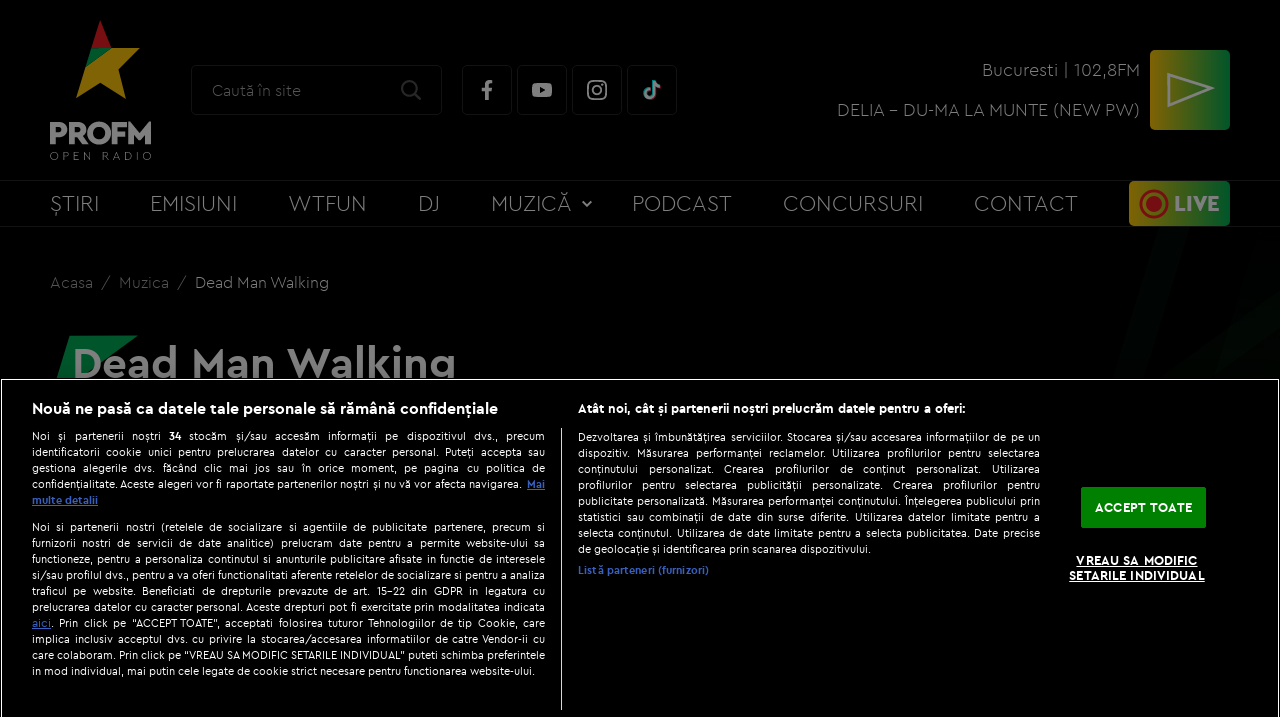

--- FILE ---
content_type: text/javascript;charset=utf-8
request_url: https://p1cluster.cxense.com/p1.js
body_size: 99
content:
cX.library.onP1('3tzwmaq0dy7ntcfohntqiy7ni');


--- FILE ---
content_type: text/javascript;charset=utf-8
request_url: https://id.cxense.com/public/user/id?json=%7B%22identities%22%3A%5B%7B%22type%22%3A%22ckp%22%2C%22id%22%3A%22ml0bywr2catf0waw%22%7D%2C%7B%22type%22%3A%22lst%22%2C%22id%22%3A%223tzwmaq0dy7ntcfohntqiy7ni%22%7D%2C%7B%22type%22%3A%22cst%22%2C%22id%22%3A%223tzwmaq0dy7ntcfohntqiy7ni%22%7D%5D%7D&callback=cXJsonpCB2
body_size: 208
content:
/**/
cXJsonpCB2({"httpStatus":200,"response":{"userId":"cx:2sdyw26b3o8xx2x9q1a0zmtj50:1h68h1suvwwbr","newUser":false}})